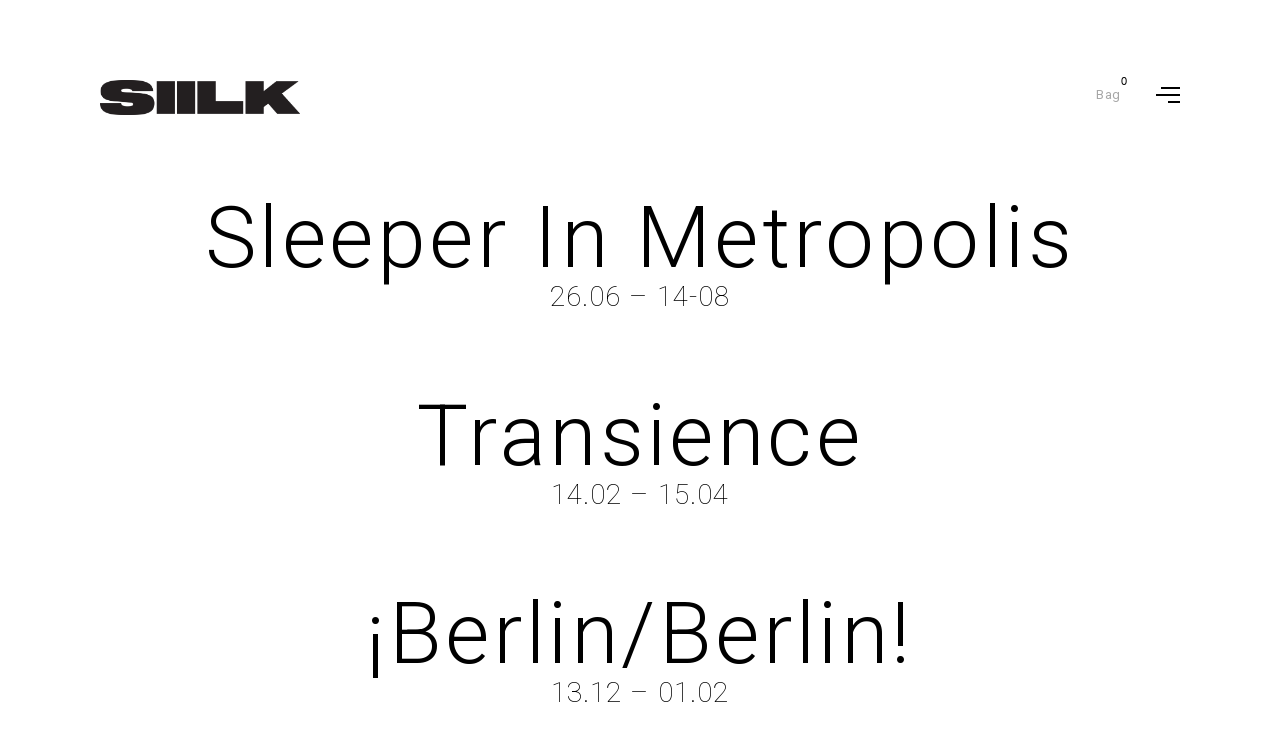

--- FILE ---
content_type: text/html; charset=UTF-8
request_url: https://siilkgallery.com/virtual/
body_size: 18911
content:
<!doctype html>
<html lang="en-US">
<head>

<!-- DEFAULT META TAGS -->
<meta charset="UTF-8">
<meta name="viewport" content="width=device-width, initial-scale=1.0, maximum-scale=1.0, user-scalable=0" />
<meta http-equiv="Content-Type" content="text/html; charset=UTF-8" />

<meta property="og:title" content="Virtual - Sillk Gallery" />
<meta property="og:type" content="website" />
<meta property="og:url" content="https://siilkgallery.com/virtual/" />
<meta property="og:image" content="https://siilkgallery.com/wp-content/uploads/2025/03/Siilk-Profile-Image-1-1280x1280.jpg" />
<meta property="og:image:width" content="1280" />
<meta property="og:image:height" content="1280" />

<meta name='robots' content='index, follow, max-image-preview:large, max-snippet:-1, max-video-preview:-1' />
	<style>img:is([sizes="auto" i], [sizes^="auto," i]) { contain-intrinsic-size: 3000px 1500px }</style>
	
	<!-- This site is optimized with the Yoast SEO plugin v25.4 - https://yoast.com/wordpress/plugins/seo/ -->
	<title>Virtual / Digital Exhibitions Curated By Siilk Gallery</title>
	<meta name="description" content="Virtual and Digital exhibitions from Siilk, a contemporary photography gallery and magazine, showcases under-represented international photographers from diverse locations. The gallery emphasizes provocative, progressive, and original artwork, promoting emerging visual artists from alternative scenes who challenge societal norms." />
	<link rel="canonical" href="https://siilkgallery.com/virtual/" />
	<meta property="og:locale" content="en_US" />
	<meta property="og:type" content="article" />
	<meta property="og:title" content="Virtual / Digital Exhibitions Curated By Siilk Gallery" />
	<meta property="og:description" content="Virtual and Digital exhibitions from Siilk, a contemporary photography gallery and magazine, showcases under-represented international photographers from diverse locations. The gallery emphasizes provocative, progressive, and original artwork, promoting emerging visual artists from alternative scenes who challenge societal norms." />
	<meta property="og:url" content="https://siilkgallery.com/virtual/" />
	<meta property="og:site_name" content="Sillk Gallery" />
	<meta property="article:modified_time" content="2025-03-24T16:58:43+00:00" />
	<meta property="og:image" content="https://siilkgallery.com/wp-content/uploads/2025/03/Siilk-Profile-Image-1.jpg" />
	<meta property="og:image:width" content="1501" />
	<meta property="og:image:height" content="1501" />
	<meta property="og:image:type" content="image/jpeg" />
	<meta name="twitter:card" content="summary_large_image" />
	<meta name="twitter:label1" content="Est. reading time" />
	<meta name="twitter:data1" content="1 minute" />
	<script type="application/ld+json" class="yoast-schema-graph">{"@context":"https://schema.org","@graph":[{"@type":"WebPage","@id":"https://siilkgallery.com/virtual/","url":"https://siilkgallery.com/virtual/","name":"Virtual / Digital Exhibitions Curated By Siilk Gallery","isPartOf":{"@id":"https://siilkgallery.com/#website"},"primaryImageOfPage":{"@id":"https://siilkgallery.com/virtual/#primaryimage"},"image":{"@id":"https://siilkgallery.com/virtual/#primaryimage"},"thumbnailUrl":"https://siilkgallery.com/wp-content/uploads/2025/03/Siilk-Profile-Image-1.jpg","datePublished":"2020-11-07T13:21:56+00:00","dateModified":"2025-03-24T16:58:43+00:00","description":"Virtual and Digital exhibitions from Siilk, a contemporary photography gallery and magazine, showcases under-represented international photographers from diverse locations. The gallery emphasizes provocative, progressive, and original artwork, promoting emerging visual artists from alternative scenes who challenge societal norms.","breadcrumb":{"@id":"https://siilkgallery.com/virtual/#breadcrumb"},"inLanguage":"en-US","potentialAction":[{"@type":"ReadAction","target":["https://siilkgallery.com/virtual/"]}]},{"@type":"ImageObject","inLanguage":"en-US","@id":"https://siilkgallery.com/virtual/#primaryimage","url":"https://siilkgallery.com/wp-content/uploads/2025/03/Siilk-Profile-Image-1.jpg","contentUrl":"https://siilkgallery.com/wp-content/uploads/2025/03/Siilk-Profile-Image-1.jpg","width":1501,"height":1501},{"@type":"BreadcrumbList","@id":"https://siilkgallery.com/virtual/#breadcrumb","itemListElement":[{"@type":"ListItem","position":1,"name":"Home","item":"https://siilkgallery.com/"},{"@type":"ListItem","position":2,"name":"Virtual"}]},{"@type":"WebSite","@id":"https://siilkgallery.com/#website","url":"https://siilkgallery.com/","name":"Sillk Gallery","description":"Freedom Of Expression.","potentialAction":[{"@type":"SearchAction","target":{"@type":"EntryPoint","urlTemplate":"https://siilkgallery.com/?s={search_term_string}"},"query-input":{"@type":"PropertyValueSpecification","valueRequired":true,"valueName":"search_term_string"}}],"inLanguage":"en-US"}]}</script>
	<!-- / Yoast SEO plugin. -->


<link rel='dns-prefetch' href='//fonts.googleapis.com' />
<link rel="alternate" type="application/rss+xml" title="Sillk Gallery &raquo; Feed" href="https://siilkgallery.com/feed/" />
<link rel="alternate" type="application/rss+xml" title="Sillk Gallery &raquo; Comments Feed" href="https://siilkgallery.com/comments/feed/" />
		<!-- This site uses the Google Analytics by MonsterInsights plugin v9.6.1 - Using Analytics tracking - https://www.monsterinsights.com/ -->
							<script src="//www.googletagmanager.com/gtag/js?id=G-ZS0M0CRFM2"  data-cfasync="false" data-wpfc-render="false" type="text/javascript" async></script>
			<script data-cfasync="false" data-wpfc-render="false" type="text/javascript">
				var mi_version = '9.6.1';
				var mi_track_user = true;
				var mi_no_track_reason = '';
								var MonsterInsightsDefaultLocations = {"page_location":"https:\/\/siilkgallery.com\/virtual\/"};
								if ( typeof MonsterInsightsPrivacyGuardFilter === 'function' ) {
					var MonsterInsightsLocations = (typeof MonsterInsightsExcludeQuery === 'object') ? MonsterInsightsPrivacyGuardFilter( MonsterInsightsExcludeQuery ) : MonsterInsightsPrivacyGuardFilter( MonsterInsightsDefaultLocations );
				} else {
					var MonsterInsightsLocations = (typeof MonsterInsightsExcludeQuery === 'object') ? MonsterInsightsExcludeQuery : MonsterInsightsDefaultLocations;
				}

								var disableStrs = [
										'ga-disable-G-ZS0M0CRFM2',
									];

				/* Function to detect opted out users */
				function __gtagTrackerIsOptedOut() {
					for (var index = 0; index < disableStrs.length; index++) {
						if (document.cookie.indexOf(disableStrs[index] + '=true') > -1) {
							return true;
						}
					}

					return false;
				}

				/* Disable tracking if the opt-out cookie exists. */
				if (__gtagTrackerIsOptedOut()) {
					for (var index = 0; index < disableStrs.length; index++) {
						window[disableStrs[index]] = true;
					}
				}

				/* Opt-out function */
				function __gtagTrackerOptout() {
					for (var index = 0; index < disableStrs.length; index++) {
						document.cookie = disableStrs[index] + '=true; expires=Thu, 31 Dec 2099 23:59:59 UTC; path=/';
						window[disableStrs[index]] = true;
					}
				}

				if ('undefined' === typeof gaOptout) {
					function gaOptout() {
						__gtagTrackerOptout();
					}
				}
								window.dataLayer = window.dataLayer || [];

				window.MonsterInsightsDualTracker = {
					helpers: {},
					trackers: {},
				};
				if (mi_track_user) {
					function __gtagDataLayer() {
						dataLayer.push(arguments);
					}

					function __gtagTracker(type, name, parameters) {
						if (!parameters) {
							parameters = {};
						}

						if (parameters.send_to) {
							__gtagDataLayer.apply(null, arguments);
							return;
						}

						if (type === 'event') {
														parameters.send_to = monsterinsights_frontend.v4_id;
							var hookName = name;
							if (typeof parameters['event_category'] !== 'undefined') {
								hookName = parameters['event_category'] + ':' + name;
							}

							if (typeof MonsterInsightsDualTracker.trackers[hookName] !== 'undefined') {
								MonsterInsightsDualTracker.trackers[hookName](parameters);
							} else {
								__gtagDataLayer('event', name, parameters);
							}
							
						} else {
							__gtagDataLayer.apply(null, arguments);
						}
					}

					__gtagTracker('js', new Date());
					__gtagTracker('set', {
						'developer_id.dZGIzZG': true,
											});
					if ( MonsterInsightsLocations.page_location ) {
						__gtagTracker('set', MonsterInsightsLocations);
					}
										__gtagTracker('config', 'G-ZS0M0CRFM2', {"forceSSL":"true","link_attribution":"true"} );
															window.gtag = __gtagTracker;										(function () {
						/* https://developers.google.com/analytics/devguides/collection/analyticsjs/ */
						/* ga and __gaTracker compatibility shim. */
						var noopfn = function () {
							return null;
						};
						var newtracker = function () {
							return new Tracker();
						};
						var Tracker = function () {
							return null;
						};
						var p = Tracker.prototype;
						p.get = noopfn;
						p.set = noopfn;
						p.send = function () {
							var args = Array.prototype.slice.call(arguments);
							args.unshift('send');
							__gaTracker.apply(null, args);
						};
						var __gaTracker = function () {
							var len = arguments.length;
							if (len === 0) {
								return;
							}
							var f = arguments[len - 1];
							if (typeof f !== 'object' || f === null || typeof f.hitCallback !== 'function') {
								if ('send' === arguments[0]) {
									var hitConverted, hitObject = false, action;
									if ('event' === arguments[1]) {
										if ('undefined' !== typeof arguments[3]) {
											hitObject = {
												'eventAction': arguments[3],
												'eventCategory': arguments[2],
												'eventLabel': arguments[4],
												'value': arguments[5] ? arguments[5] : 1,
											}
										}
									}
									if ('pageview' === arguments[1]) {
										if ('undefined' !== typeof arguments[2]) {
											hitObject = {
												'eventAction': 'page_view',
												'page_path': arguments[2],
											}
										}
									}
									if (typeof arguments[2] === 'object') {
										hitObject = arguments[2];
									}
									if (typeof arguments[5] === 'object') {
										Object.assign(hitObject, arguments[5]);
									}
									if ('undefined' !== typeof arguments[1].hitType) {
										hitObject = arguments[1];
										if ('pageview' === hitObject.hitType) {
											hitObject.eventAction = 'page_view';
										}
									}
									if (hitObject) {
										action = 'timing' === arguments[1].hitType ? 'timing_complete' : hitObject.eventAction;
										hitConverted = mapArgs(hitObject);
										__gtagTracker('event', action, hitConverted);
									}
								}
								return;
							}

							function mapArgs(args) {
								var arg, hit = {};
								var gaMap = {
									'eventCategory': 'event_category',
									'eventAction': 'event_action',
									'eventLabel': 'event_label',
									'eventValue': 'event_value',
									'nonInteraction': 'non_interaction',
									'timingCategory': 'event_category',
									'timingVar': 'name',
									'timingValue': 'value',
									'timingLabel': 'event_label',
									'page': 'page_path',
									'location': 'page_location',
									'title': 'page_title',
									'referrer' : 'page_referrer',
								};
								for (arg in args) {
																		if (!(!args.hasOwnProperty(arg) || !gaMap.hasOwnProperty(arg))) {
										hit[gaMap[arg]] = args[arg];
									} else {
										hit[arg] = args[arg];
									}
								}
								return hit;
							}

							try {
								f.hitCallback();
							} catch (ex) {
							}
						};
						__gaTracker.create = newtracker;
						__gaTracker.getByName = newtracker;
						__gaTracker.getAll = function () {
							return [];
						};
						__gaTracker.remove = noopfn;
						__gaTracker.loaded = true;
						window['__gaTracker'] = __gaTracker;
					})();
									} else {
										console.log("");
					(function () {
						function __gtagTracker() {
							return null;
						}

						window['__gtagTracker'] = __gtagTracker;
						window['gtag'] = __gtagTracker;
					})();
									}
			</script>
				<!-- / Google Analytics by MonsterInsights -->
		<script type="text/javascript">
/* <![CDATA[ */
window._wpemojiSettings = {"baseUrl":"https:\/\/s.w.org\/images\/core\/emoji\/15.1.0\/72x72\/","ext":".png","svgUrl":"https:\/\/s.w.org\/images\/core\/emoji\/15.1.0\/svg\/","svgExt":".svg","source":{"concatemoji":"https:\/\/siilkgallery.com\/wp-includes\/js\/wp-emoji-release.min.js?ver=6.8.1"}};
/*! This file is auto-generated */
!function(i,n){var o,s,e;function c(e){try{var t={supportTests:e,timestamp:(new Date).valueOf()};sessionStorage.setItem(o,JSON.stringify(t))}catch(e){}}function p(e,t,n){e.clearRect(0,0,e.canvas.width,e.canvas.height),e.fillText(t,0,0);var t=new Uint32Array(e.getImageData(0,0,e.canvas.width,e.canvas.height).data),r=(e.clearRect(0,0,e.canvas.width,e.canvas.height),e.fillText(n,0,0),new Uint32Array(e.getImageData(0,0,e.canvas.width,e.canvas.height).data));return t.every(function(e,t){return e===r[t]})}function u(e,t,n){switch(t){case"flag":return n(e,"\ud83c\udff3\ufe0f\u200d\u26a7\ufe0f","\ud83c\udff3\ufe0f\u200b\u26a7\ufe0f")?!1:!n(e,"\ud83c\uddfa\ud83c\uddf3","\ud83c\uddfa\u200b\ud83c\uddf3")&&!n(e,"\ud83c\udff4\udb40\udc67\udb40\udc62\udb40\udc65\udb40\udc6e\udb40\udc67\udb40\udc7f","\ud83c\udff4\u200b\udb40\udc67\u200b\udb40\udc62\u200b\udb40\udc65\u200b\udb40\udc6e\u200b\udb40\udc67\u200b\udb40\udc7f");case"emoji":return!n(e,"\ud83d\udc26\u200d\ud83d\udd25","\ud83d\udc26\u200b\ud83d\udd25")}return!1}function f(e,t,n){var r="undefined"!=typeof WorkerGlobalScope&&self instanceof WorkerGlobalScope?new OffscreenCanvas(300,150):i.createElement("canvas"),a=r.getContext("2d",{willReadFrequently:!0}),o=(a.textBaseline="top",a.font="600 32px Arial",{});return e.forEach(function(e){o[e]=t(a,e,n)}),o}function t(e){var t=i.createElement("script");t.src=e,t.defer=!0,i.head.appendChild(t)}"undefined"!=typeof Promise&&(o="wpEmojiSettingsSupports",s=["flag","emoji"],n.supports={everything:!0,everythingExceptFlag:!0},e=new Promise(function(e){i.addEventListener("DOMContentLoaded",e,{once:!0})}),new Promise(function(t){var n=function(){try{var e=JSON.parse(sessionStorage.getItem(o));if("object"==typeof e&&"number"==typeof e.timestamp&&(new Date).valueOf()<e.timestamp+604800&&"object"==typeof e.supportTests)return e.supportTests}catch(e){}return null}();if(!n){if("undefined"!=typeof Worker&&"undefined"!=typeof OffscreenCanvas&&"undefined"!=typeof URL&&URL.createObjectURL&&"undefined"!=typeof Blob)try{var e="postMessage("+f.toString()+"("+[JSON.stringify(s),u.toString(),p.toString()].join(",")+"));",r=new Blob([e],{type:"text/javascript"}),a=new Worker(URL.createObjectURL(r),{name:"wpTestEmojiSupports"});return void(a.onmessage=function(e){c(n=e.data),a.terminate(),t(n)})}catch(e){}c(n=f(s,u,p))}t(n)}).then(function(e){for(var t in e)n.supports[t]=e[t],n.supports.everything=n.supports.everything&&n.supports[t],"flag"!==t&&(n.supports.everythingExceptFlag=n.supports.everythingExceptFlag&&n.supports[t]);n.supports.everythingExceptFlag=n.supports.everythingExceptFlag&&!n.supports.flag,n.DOMReady=!1,n.readyCallback=function(){n.DOMReady=!0}}).then(function(){return e}).then(function(){var e;n.supports.everything||(n.readyCallback(),(e=n.source||{}).concatemoji?t(e.concatemoji):e.wpemoji&&e.twemoji&&(t(e.twemoji),t(e.wpemoji)))}))}((window,document),window._wpemojiSettings);
/* ]]> */
</script>
<link rel='stylesheet' id='parent-style-css' href='https://siilkgallery.com/wp-content/themes/orio/style.css?ver=6.8.1' type='text/css' media='all' />
<link rel='stylesheet' id='orio-default-style-css' href='https://siilkgallery.com/wp-content/themes/orio/files/css/style.css?ver=1.4.2' type='text/css' media='all' />
<link rel='stylesheet' id='lightcase-css' href='https://siilkgallery.com/wp-content/themes/orio/files/css/lightcase.css?ver=1.0' type='text/css' media='all' />
<link rel='stylesheet' id='owlcarousel-css' href='https://siilkgallery.com/wp-content/themes/orio/files/css/owl.carousel.css?ver=1.0' type='text/css' media='all' />
<link rel='stylesheet' id='fontawesome-css' href='https://siilkgallery.com/wp-content/themes/orio/files/css/font-awesome.min.css?ver=3.2.1' type='text/css' media='all' />
<link rel='stylesheet' id='ionicons-css' href='https://siilkgallery.com/wp-content/themes/orio/files/css/ionicons.css?ver=3.2.1' type='text/css' media='all' />
<link rel='stylesheet' id='isotope-css' href='https://siilkgallery.com/wp-content/themes/orio/files/css/isotope.css?ver=2.2' type='text/css' media='all' />
<link rel='stylesheet' id='orio-woo-style-css' href='https://siilkgallery.com/wp-content/themes/orio/woocommerce/files/css/woocommerce-orio.css?ver=1.4.2' type='text/css' media='all' />
<link rel='stylesheet' id='orio-wp-style-css' href='https://siilkgallery.com/wp-content/themes/orio-child/style.css?ver=1.4.2' type='text/css' media='all' />
<style id='orio-wp-style-inline-css' type='text/css'>

			header #logo .text-logo { line-height: 35px; }
			#header #logo img { height: 35px; }
			#header-actions { top: calc(160px + 35px); }
			#header-actions-overlay { top: calc(160px + 35px); }
			header #header-actions-overlay::after { top: calc(-160px - 35px); }
			#menu:not(.classic) #menu-inner { margin-top: calc(160px + 35px); }
			#hero.hero-full { min-height: calc(100vh - 160px - 35px); } 
			#hero.hero-full > .google-map { height: calc(100vh - 160px - 35px) !important; } 
			#single-share.fixed { top: calc(160px + 35px); }
			
			#header:not(.sticky) + #hero-and-body #hero.hero-fullscreen + #page-body { margin-top:  calc(0px - 160px - 35px); }
			#header:not(.sticky) + #hero-and-body #hero.hero-fullscreen { top: calc(0px - 160px - 35px); }
			#header.sticky + #hero-and-body #hero:not(.hero-fullscreen) { margin-top: calc(0px + 160px + 35px); }
			#header.sticky + #hero-and-body > #page-body:first-child { margin-top: calc(0px + 160px + 35px); }
			#hero.hero-fullscreen #page-title { padding-top: calc(160px + 35px) !important; }
			#hero.hero-fullscreen #page-title:not(.title-bottom) { padding-bottom: calc(100px + 35px) !important; }
			#hero.hero-fullscreen.content-overlay #page-title { padding-bottom: calc(100px + 30px + 35px) !important;}
			#hero.hero-fullscreen.content-overlay #page-title.title-bottom { padding-bottom: calc(100px + 60px + 35px) !important;}
			
			@media only screen and (max-width: 1200px) {
			#header:not(.sticky) + #hero-and-body #hero.hero-fullscreen.content-overlay + #page-body { margin-top:  calc(0px - 160px - 80px - 35px);}
			}
			
			@media only screen and (max-width: 768px) {
			#header #logo img { height: 27px !important; }
			
			#hero.hero-full { min-height: calc(100vh - 80px - 30px); } 
			#hero.hero-full > .google-map { height: calc(100vh - 80px - 30px) !important; }
			
			#header:not(.sticky) + #hero-and-body #hero.hero-fullscreen + #page-body { margin-top:  calc(0px - 80px - 30px) !important; }
			#header:not(.sticky) + #hero-and-body #hero.hero-fullscreen.content-overlay + #page-body { margin-top:  calc(0px - 80px - 25px - 30px) !important; }
			#header:not(.sticky) + #hero-and-body #hero.hero-fullscreen { top: calc(0px - 80px - 30px) !important; }
			#hero.hero-fullscreen #page-title { padding-top: calc(80px + 30px) !important; }
			#hero.hero-fullscreen #page-title,
			#hero.hero-fullscreen.content-overlay #page-title,
			#hero.hero-fullscreen.content-overlay #page-title.title-bottom { padding-bottom: 80px !important; }
			}
			body{font-family: "Roboto";font-weight: 300;font-size: 15px;line-height: 26px;letter-spacing: 0.02em;}body strong,body b { font-weight: 500; }.post-cat, .post-date, .comments .time, .meta-author,
				.woocommerce .woocommerce-info, .woocommerce .woocommerce-message, .woocommerce .woocommerce-error, .woocommerce .woocommerce-notice { font-family: "Roboto";  }#hero #scrolldown span.text, .post-date, .comments .time, .pagination li a { font-size: 13px;  }.post-cat, .meta-author, .widget_archive ul li a { font-size: 15px;  }h1, .h1{font-family: "Roboto";font-weight: 300;font-size: 86px;line-height: 86px;letter-spacing: 0.04em;text-transform: none;}h1 strong,h1 b { font-weight: 300; }div h1:first-child, div.h1:first-child { margin-top: -0.00em; }div h1:last-child, div.h1:last-child { margin-bottom: -0.00em; }h2, .h2{font-family: "Roboto";font-weight: 100;font-size: 56px;line-height: 54px;letter-spacing: 0.04em;text-transform: none;}h2 strong,h2 b { font-weight: 100; }div h2:first-child, div.h2:first-child { margin-top: -0.01em; }div h2:last-child, div.h2:last-child { margin-bottom: -0.01em; }h3, .h3{font-family: "Roboto";font-weight: 100;font-size: 36px;line-height: 42px;letter-spacing: 0.04em;text-transform: none;}h3 strong,h3 b { font-weight: 100; }div h3:first-child, div.h3:first-child { margin-top: -0.10em; }div h3:last-child, div.h3:last-child { margin-bottom: -0.10em; }h4, .h4{font-family: "Roboto";font-weight: 100;font-size: 28px;line-height: 32px;letter-spacing: 0.04em;text-transform: none;}h4 strong,h4 b { font-weight: 100; }div h4:first-child, div.h4:first-child { margin-top: -0.08em; }div h4:last-child, div.h4:last-child { margin-bottom: -0.08em; }blockquote { font-family: Roboto;font-weight: 100;font-size: 28px;line-height: 32px;letter-spacing: 0.04em;text-transform: none;}#single-pagination .pagination li a[data-title]::after {font-size: 28px; line-height: 32px;}h5, .h5{font-family: "Roboto";font-weight: 100;font-size: 22px;line-height: 25px;letter-spacing: 0.04em;text-transform: none;}h5 strong,h5 b { font-weight: 300; }div h5:first-child, div.h5:first-child { margin-top: -0.08em; }div h5:last-child, div.h5:last-child { margin-bottom: -0.08em; }h6, .h6{font-family: "Roboto";font-weight: 100;font-size: 14px;line-height: 20px;letter-spacing: 0.04em;text-transform: none;}h6 strong,h6 b { font-weight: 100; }div h6:first-child, div.h6:first-child { margin-top: -0.24em; }div h6:last-child, div.h6:last-child { margin-bottom: -0.24em; }#page-title .post-cat, #page-title .post-date, #page-title .meta-author {font-size: 14px; line-height: 20px;}table th {font-family: Roboto;font-weight: 100;font-size: 14px; line-height: 20px;letter-spacing: 0.04em;text-transform: none;}@media only screen and (max-width: 1024px) { body{ font-size: 15px !important;line-height: 28px !important;}h1:not(.widget-title):not(#reply-title), .h1{ font-size: 74px !important;line-height: 92px !important;}h2:not(.widget-title):not(#reply-title), .h2{ font-size: 48px !important;line-height: 54px !important;}h3:not(.widget-title):not(#reply-title), .h3{ font-size: 34px !important;line-height: 40px !important;}h4:not(.widget-title):not(#reply-title), .h4{ font-size: 26px !important;line-height: 32px !important;}h5:not(.widget-title):not(#reply-title), .h5{ font-size: 20px !important;line-height: 26px !important;}h6:not(.widget-title):not(#reply-title), .h6{ font-size: 17px !important;line-height: 22px !important;} }@media only screen and (max-width: 768px) { body{ font-size: 14px !important;line-height: 26px !important;}h1:not(.widget-title):not(#reply-title), .h1{ font-size: 48px !important;line-height: 70px !important;}h2:not(.widget-title):not(#reply-title), .h2{ font-size: 34px !important;line-height: 54px !important;}h3:not(.widget-title):not(#reply-title), .h3{ font-size: 24px !important;line-height: 36px !important;}h4:not(.widget-title):not(#reply-title), .h4{ font-size: 19px !important;line-height: 28px !important;}h5:not(.widget-title):not(#reply-title), .h5{ font-size: 16px !important;line-height: 26px !important;}h6:not(.widget-title):not(#reply-title), .h6{ font-size: 13px !important;line-height: 21px !important;} }@media only screen and (max-width: 480px) { body{ font-size: 15px !important;line-height: 26px !important;}h1:not(.widget-title):not(#reply-title), .h1{ font-size: 42px !important;line-height: 58px !important;}h2:not(.widget-title):not(#reply-title), .h2{ font-size: 32px !important;line-height: 48px !important;}h3:not(.widget-title):not(#reply-title), .h3{ font-size: 28px !important;line-height: 36px !important;}h4:not(.widget-title):not(#reply-title), .h4{ font-size: 23px !important;line-height: 28px !important;}h5:not(.widget-title):not(#reply-title), .h5{ font-size: 18px !important;line-height: 26px !important;}h6:not(.widget-title):not(#reply-title), .h6{ font-size: 16px !important;line-height: 21px !important;} }.title-alt {font-family: Roboto;font-weight: 100;letter-spacing: 0.04em;text-transform: none;}.title-alt b, .title-alt strong, strong .title-alt,  #reply-title b, #reply-title strong { font-weight: 100; }blockquote cite, .team-role {font-family: Roboto;font-weight: 100;}nav#main-nav > ul > li > a, #menu.classic nav#main-nav > ul > li > a, #header-actions-overlay .action-overlay .category-list li a, .header-cart .cart-open {font-family: Roboto;font-weight: 400;font-size: 16px;line-height: 20px;letter-spacing: 0.04em;text-transform: none;}.header-cart .cart-open {font-size: 13px;line-height: 30px;}#menu:not(.classic) nav#main-nav > ul > li, #header-actions-overlay .action-overlay .category-list li {margin: 7px 0;}
				@media only screen and (max-width: 1024px) {
				nav#main-nav ul:not(.sub-menu) > li > a, #header-actions-overlay .action-overlay .category-list li a { 
					font-size: 16px !important;
					line-height: 20px !important;
				}}
				@media only screen and (max-width: 768px) {
				nav#main-nav ul:not(.sub-menu) > li > a, #header-actions-overlay .action-overlay .category-list li a {
					font-size: 16px !important;
					line-height: 20px !important;
				}}
				@media only screen and (max-width: 480px) {
				nav#main-nav > ul:not(.sub-menu) > li > a, #header-actions-overlay .action-overlay .category-list li a {
					font-size: 16px !important;
					line-height: 20px !important;
				}}nav#main-nav > ul > li ul.sub-menu li a {font-family: Roboto;font-weight: 100;font-size: 14px;line-height: 19px;letter-spacing: 0.04em;}.portfolio-container .portfolio-name {font-family: Roboto;font-weight: 400;text-transform: none;}.portfolio-category {font-family: Roboto;font-weight: 300;font-size: 15px; line-height: 18px;letter-spacing: 0em;text-transform: none;}.post-name, .pagination li a[data-title]::before {font-family: Roboto;font-weight: 400;text-transform: none;}.product-name {font-family: Roboto;font-weight: 400;text-transform: none;}.product-title {font-family: Roboto;font-weight: 400;text-transform: none;}.sr-button, input[type=submit], input[type=button], .button, button,
						.inline-video::before, .inline-lightcase::before {font-family: Roboto;font-weight: 300;letter-spacing: 0.08em;text-transform: none;}.sr-button strong, .sr-button b { font-weight: 100; }.pagination li a, #page-pagination .pagination li.page span, #page-pagination .pagination li.page a, span.onsale {font-family: Roboto;font-weight: 100;}.widget-title, #reply-title, .filter-above .category-list li a {font-family: Roboto;font-weight: 400;font-size: 13px;text-transform: none;}.widget-title, #reply-title, .tabs ul.tab-nav li .tab-name{font-size: 13px !important;}label, form label {font-family: Roboto;font-weight: 100;font-size: 15px;letter-spacing: 0.04em;text-transform: none;}input[type=text], input[type=password], input[type=email], input[type=number], input[type=tel], textarea, select, .select2-container .select2-selection--single .select2-selection__rendered {font-family: Roboto;font-weight: 100;font-size: 16px;text-transform: none;}
			.colored { color: #ff0000; }
			
			.filter-icon:hover span, .filter-icon:hover span::after, .filter-icon:hover span::before,
			#header-actions-overlay .action-close:hover::after, #header-actions-overlay .action-close:hover::before 
			{ background: #ff0000; }
			
			.search:hover, .text-light .search:hover,
			.arrow:hover, .text-light .arrow:hover { fill: #ff0000; }
			
			#page-pagination .pagination li.page span.current,
			#page-pagination .pagination li.page a:hover,
			a:hover,
			.text-light a:hover, a.text-light:hover, .text-dark a.text-light:hover { color: #ff0000; }
			
			p a:not(.entry-navigation__item):not(.post-edit-link):not(.fancybox):not(.button):not(.image-text-link), 
			.inline-video:hover::before, .inline-lightcase:hover::before { border-color: #ff0000; }
			
			h1:not(.product-name) a, h2:not(.product-name) a, h3:not(.product-name) a, h4:not(.product-name) a, h5:not(.product-name) a, h6:not(.product-name) a,
			.widget ul:not(.socialmedia-widget) li a { background-image: linear-gradient(#ff0000, #ff0000) !important; }
			
			.sr-button.style-3, .text-dark .sr-button.style-3 { border-color: #ff0000 !important; }
			.text-light .sr-button.style-3 { border-color: #ff0000 !important; }
			
			
			.price ins .amount,
			.woocommerce .shop_table .product-subtotal .amount,
			.woocommerce .cart-collaterals .order-total .amount,
			.header-cart .cart-open:hover { color: #ff0000; opacity: 1; }
			.sr-button.custom-1 { background: #00e4a9 !important; color: #ffffff !important; }.sr-button.custom-1:hover { background: #00be8d !important; color: #ffffff !important; }.sr-button.custom-2 { background: #01e0c8 !important; color: #ffffff !important; }.sr-button.custom-2:hover { background: #01cab5 !important; color: #ffffff !important; } 
</style>
<link rel='stylesheet' id='orio-mqueries-style-css' href='https://siilkgallery.com/wp-content/themes/orio/files/css/mqueries.css?ver=1.4.2' type='text/css' media='all' />
<style id='wp-emoji-styles-inline-css' type='text/css'>

	img.wp-smiley, img.emoji {
		display: inline !important;
		border: none !important;
		box-shadow: none !important;
		height: 1em !important;
		width: 1em !important;
		margin: 0 0.07em !important;
		vertical-align: -0.1em !important;
		background: none !important;
		padding: 0 !important;
	}
</style>
<link rel='stylesheet' id='wp-block-library-css' href='https://siilkgallery.com/wp-includes/css/dist/block-library/style.min.css?ver=6.8.1' type='text/css' media='all' />
<style id='classic-theme-styles-inline-css' type='text/css'>
/*! This file is auto-generated */
.wp-block-button__link{color:#fff;background-color:#32373c;border-radius:9999px;box-shadow:none;text-decoration:none;padding:calc(.667em + 2px) calc(1.333em + 2px);font-size:1.125em}.wp-block-file__button{background:#32373c;color:#fff;text-decoration:none}
</style>
<style id='global-styles-inline-css' type='text/css'>
:root{--wp--preset--aspect-ratio--square: 1;--wp--preset--aspect-ratio--4-3: 4/3;--wp--preset--aspect-ratio--3-4: 3/4;--wp--preset--aspect-ratio--3-2: 3/2;--wp--preset--aspect-ratio--2-3: 2/3;--wp--preset--aspect-ratio--16-9: 16/9;--wp--preset--aspect-ratio--9-16: 9/16;--wp--preset--color--black: #000000;--wp--preset--color--cyan-bluish-gray: #abb8c3;--wp--preset--color--white: #ffffff;--wp--preset--color--pale-pink: #f78da7;--wp--preset--color--vivid-red: #cf2e2e;--wp--preset--color--luminous-vivid-orange: #ff6900;--wp--preset--color--luminous-vivid-amber: #fcb900;--wp--preset--color--light-green-cyan: #7bdcb5;--wp--preset--color--vivid-green-cyan: #00d084;--wp--preset--color--pale-cyan-blue: #8ed1fc;--wp--preset--color--vivid-cyan-blue: #0693e3;--wp--preset--color--vivid-purple: #9b51e0;--wp--preset--gradient--vivid-cyan-blue-to-vivid-purple: linear-gradient(135deg,rgba(6,147,227,1) 0%,rgb(155,81,224) 100%);--wp--preset--gradient--light-green-cyan-to-vivid-green-cyan: linear-gradient(135deg,rgb(122,220,180) 0%,rgb(0,208,130) 100%);--wp--preset--gradient--luminous-vivid-amber-to-luminous-vivid-orange: linear-gradient(135deg,rgba(252,185,0,1) 0%,rgba(255,105,0,1) 100%);--wp--preset--gradient--luminous-vivid-orange-to-vivid-red: linear-gradient(135deg,rgba(255,105,0,1) 0%,rgb(207,46,46) 100%);--wp--preset--gradient--very-light-gray-to-cyan-bluish-gray: linear-gradient(135deg,rgb(238,238,238) 0%,rgb(169,184,195) 100%);--wp--preset--gradient--cool-to-warm-spectrum: linear-gradient(135deg,rgb(74,234,220) 0%,rgb(151,120,209) 20%,rgb(207,42,186) 40%,rgb(238,44,130) 60%,rgb(251,105,98) 80%,rgb(254,248,76) 100%);--wp--preset--gradient--blush-light-purple: linear-gradient(135deg,rgb(255,206,236) 0%,rgb(152,150,240) 100%);--wp--preset--gradient--blush-bordeaux: linear-gradient(135deg,rgb(254,205,165) 0%,rgb(254,45,45) 50%,rgb(107,0,62) 100%);--wp--preset--gradient--luminous-dusk: linear-gradient(135deg,rgb(255,203,112) 0%,rgb(199,81,192) 50%,rgb(65,88,208) 100%);--wp--preset--gradient--pale-ocean: linear-gradient(135deg,rgb(255,245,203) 0%,rgb(182,227,212) 50%,rgb(51,167,181) 100%);--wp--preset--gradient--electric-grass: linear-gradient(135deg,rgb(202,248,128) 0%,rgb(113,206,126) 100%);--wp--preset--gradient--midnight: linear-gradient(135deg,rgb(2,3,129) 0%,rgb(40,116,252) 100%);--wp--preset--font-size--small: 13px;--wp--preset--font-size--medium: 20px;--wp--preset--font-size--large: 36px;--wp--preset--font-size--x-large: 42px;--wp--preset--spacing--20: 0.44rem;--wp--preset--spacing--30: 0.67rem;--wp--preset--spacing--40: 1rem;--wp--preset--spacing--50: 1.5rem;--wp--preset--spacing--60: 2.25rem;--wp--preset--spacing--70: 3.38rem;--wp--preset--spacing--80: 5.06rem;--wp--preset--shadow--natural: 6px 6px 9px rgba(0, 0, 0, 0.2);--wp--preset--shadow--deep: 12px 12px 50px rgba(0, 0, 0, 0.4);--wp--preset--shadow--sharp: 6px 6px 0px rgba(0, 0, 0, 0.2);--wp--preset--shadow--outlined: 6px 6px 0px -3px rgba(255, 255, 255, 1), 6px 6px rgba(0, 0, 0, 1);--wp--preset--shadow--crisp: 6px 6px 0px rgba(0, 0, 0, 1);}:where(.is-layout-flex){gap: 0.5em;}:where(.is-layout-grid){gap: 0.5em;}body .is-layout-flex{display: flex;}.is-layout-flex{flex-wrap: wrap;align-items: center;}.is-layout-flex > :is(*, div){margin: 0;}body .is-layout-grid{display: grid;}.is-layout-grid > :is(*, div){margin: 0;}:where(.wp-block-columns.is-layout-flex){gap: 2em;}:where(.wp-block-columns.is-layout-grid){gap: 2em;}:where(.wp-block-post-template.is-layout-flex){gap: 1.25em;}:where(.wp-block-post-template.is-layout-grid){gap: 1.25em;}.has-black-color{color: var(--wp--preset--color--black) !important;}.has-cyan-bluish-gray-color{color: var(--wp--preset--color--cyan-bluish-gray) !important;}.has-white-color{color: var(--wp--preset--color--white) !important;}.has-pale-pink-color{color: var(--wp--preset--color--pale-pink) !important;}.has-vivid-red-color{color: var(--wp--preset--color--vivid-red) !important;}.has-luminous-vivid-orange-color{color: var(--wp--preset--color--luminous-vivid-orange) !important;}.has-luminous-vivid-amber-color{color: var(--wp--preset--color--luminous-vivid-amber) !important;}.has-light-green-cyan-color{color: var(--wp--preset--color--light-green-cyan) !important;}.has-vivid-green-cyan-color{color: var(--wp--preset--color--vivid-green-cyan) !important;}.has-pale-cyan-blue-color{color: var(--wp--preset--color--pale-cyan-blue) !important;}.has-vivid-cyan-blue-color{color: var(--wp--preset--color--vivid-cyan-blue) !important;}.has-vivid-purple-color{color: var(--wp--preset--color--vivid-purple) !important;}.has-black-background-color{background-color: var(--wp--preset--color--black) !important;}.has-cyan-bluish-gray-background-color{background-color: var(--wp--preset--color--cyan-bluish-gray) !important;}.has-white-background-color{background-color: var(--wp--preset--color--white) !important;}.has-pale-pink-background-color{background-color: var(--wp--preset--color--pale-pink) !important;}.has-vivid-red-background-color{background-color: var(--wp--preset--color--vivid-red) !important;}.has-luminous-vivid-orange-background-color{background-color: var(--wp--preset--color--luminous-vivid-orange) !important;}.has-luminous-vivid-amber-background-color{background-color: var(--wp--preset--color--luminous-vivid-amber) !important;}.has-light-green-cyan-background-color{background-color: var(--wp--preset--color--light-green-cyan) !important;}.has-vivid-green-cyan-background-color{background-color: var(--wp--preset--color--vivid-green-cyan) !important;}.has-pale-cyan-blue-background-color{background-color: var(--wp--preset--color--pale-cyan-blue) !important;}.has-vivid-cyan-blue-background-color{background-color: var(--wp--preset--color--vivid-cyan-blue) !important;}.has-vivid-purple-background-color{background-color: var(--wp--preset--color--vivid-purple) !important;}.has-black-border-color{border-color: var(--wp--preset--color--black) !important;}.has-cyan-bluish-gray-border-color{border-color: var(--wp--preset--color--cyan-bluish-gray) !important;}.has-white-border-color{border-color: var(--wp--preset--color--white) !important;}.has-pale-pink-border-color{border-color: var(--wp--preset--color--pale-pink) !important;}.has-vivid-red-border-color{border-color: var(--wp--preset--color--vivid-red) !important;}.has-luminous-vivid-orange-border-color{border-color: var(--wp--preset--color--luminous-vivid-orange) !important;}.has-luminous-vivid-amber-border-color{border-color: var(--wp--preset--color--luminous-vivid-amber) !important;}.has-light-green-cyan-border-color{border-color: var(--wp--preset--color--light-green-cyan) !important;}.has-vivid-green-cyan-border-color{border-color: var(--wp--preset--color--vivid-green-cyan) !important;}.has-pale-cyan-blue-border-color{border-color: var(--wp--preset--color--pale-cyan-blue) !important;}.has-vivid-cyan-blue-border-color{border-color: var(--wp--preset--color--vivid-cyan-blue) !important;}.has-vivid-purple-border-color{border-color: var(--wp--preset--color--vivid-purple) !important;}.has-vivid-cyan-blue-to-vivid-purple-gradient-background{background: var(--wp--preset--gradient--vivid-cyan-blue-to-vivid-purple) !important;}.has-light-green-cyan-to-vivid-green-cyan-gradient-background{background: var(--wp--preset--gradient--light-green-cyan-to-vivid-green-cyan) !important;}.has-luminous-vivid-amber-to-luminous-vivid-orange-gradient-background{background: var(--wp--preset--gradient--luminous-vivid-amber-to-luminous-vivid-orange) !important;}.has-luminous-vivid-orange-to-vivid-red-gradient-background{background: var(--wp--preset--gradient--luminous-vivid-orange-to-vivid-red) !important;}.has-very-light-gray-to-cyan-bluish-gray-gradient-background{background: var(--wp--preset--gradient--very-light-gray-to-cyan-bluish-gray) !important;}.has-cool-to-warm-spectrum-gradient-background{background: var(--wp--preset--gradient--cool-to-warm-spectrum) !important;}.has-blush-light-purple-gradient-background{background: var(--wp--preset--gradient--blush-light-purple) !important;}.has-blush-bordeaux-gradient-background{background: var(--wp--preset--gradient--blush-bordeaux) !important;}.has-luminous-dusk-gradient-background{background: var(--wp--preset--gradient--luminous-dusk) !important;}.has-pale-ocean-gradient-background{background: var(--wp--preset--gradient--pale-ocean) !important;}.has-electric-grass-gradient-background{background: var(--wp--preset--gradient--electric-grass) !important;}.has-midnight-gradient-background{background: var(--wp--preset--gradient--midnight) !important;}.has-small-font-size{font-size: var(--wp--preset--font-size--small) !important;}.has-medium-font-size{font-size: var(--wp--preset--font-size--medium) !important;}.has-large-font-size{font-size: var(--wp--preset--font-size--large) !important;}.has-x-large-font-size{font-size: var(--wp--preset--font-size--x-large) !important;}
:where(.wp-block-post-template.is-layout-flex){gap: 1.25em;}:where(.wp-block-post-template.is-layout-grid){gap: 1.25em;}
:where(.wp-block-columns.is-layout-flex){gap: 2em;}:where(.wp-block-columns.is-layout-grid){gap: 2em;}
:root :where(.wp-block-pullquote){font-size: 1.5em;line-height: 1.6;}
</style>
<link rel='stylesheet' id='contact-form-7-css' href='https://siilkgallery.com/wp-content/plugins/contact-form-7/includes/css/styles.css?ver=6.1' type='text/css' media='all' />
<link rel='stylesheet' id='rs-plugin-settings-css' href='https://siilkgallery.com/wp-content/plugins/revslider/public/assets/css/rs6.css?ver=6.2.19' type='text/css' media='all' />
<style id='rs-plugin-settings-inline-css' type='text/css'>
#rs-demo-id {}
</style>
<style id='woocommerce-inline-inline-css' type='text/css'>
.woocommerce form .form-row .required { visibility: visible; }
</style>
<link rel='stylesheet' id='brands-styles-css' href='https://siilkgallery.com/wp-content/plugins/woocommerce/assets/css/brands.css?ver=9.9.6' type='text/css' media='all' />
<link rel='stylesheet' id='orio-fonts-css' href='https://fonts.googleapis.com/css?family=Roboto%3A300%2C500%2C100%2C100%2C100%2C100%2C100%2C100%2C100%2C100%2C100%2C100%2C100%2C400%2C100%2C400%2C100%2C400%2C400%2C400%2C400&#038;subset=latin%2Clatin-ext&#038;ver=1.0.0' type='text/css' media='all' />
<link rel='stylesheet' id='flick-css' href='https://siilkgallery.com/wp-content/plugins/mailchimp/assets/css/flick/flick.css?ver=1.9.0' type='text/css' media='all' />
<link rel='stylesheet' id='mailchimp_sf_main_css-css' href='https://siilkgallery.com/wp-content/plugins/mailchimp/assets/css/frontend.css?ver=1.9.0' type='text/css' media='all' />
<script type="text/javascript" src="https://siilkgallery.com/wp-includes/js/jquery/jquery.min.js?ver=3.7.1" id="jquery-core-js"></script>
<script type="text/javascript" src="https://siilkgallery.com/wp-includes/js/jquery/jquery-migrate.min.js?ver=3.4.1" id="jquery-migrate-js"></script>
<script type="text/javascript" src="https://siilkgallery.com/wp-content/plugins/google-analytics-for-wordpress/assets/js/frontend-gtag.min.js?ver=9.6.1" id="monsterinsights-frontend-script-js" async="async" data-wp-strategy="async"></script>
<script data-cfasync="false" data-wpfc-render="false" type="text/javascript" id='monsterinsights-frontend-script-js-extra'>/* <![CDATA[ */
var monsterinsights_frontend = {"js_events_tracking":"true","download_extensions":"doc,pdf,ppt,zip,xls,docx,pptx,xlsx","inbound_paths":"[{\"path\":\"\\\/go\\\/\",\"label\":\"affiliate\"},{\"path\":\"\\\/recommend\\\/\",\"label\":\"affiliate\"}]","home_url":"https:\/\/siilkgallery.com","hash_tracking":"false","v4_id":"G-ZS0M0CRFM2"};/* ]]> */
</script>
<script type="text/javascript" src="https://siilkgallery.com/wp-content/plugins/revslider/public/assets/js/rbtools.min.js?ver=6.2.19" id="tp-tools-js"></script>
<script type="text/javascript" src="https://siilkgallery.com/wp-content/plugins/revslider/public/assets/js/rs6.min.js?ver=6.2.19" id="revmin-js"></script>
<script type="text/javascript" src="https://siilkgallery.com/wp-content/plugins/woocommerce/assets/js/jquery-blockui/jquery.blockUI.min.js?ver=2.7.0-wc.9.9.6" id="jquery-blockui-js" defer="defer" data-wp-strategy="defer"></script>
<script type="text/javascript" src="https://siilkgallery.com/wp-content/plugins/woocommerce/assets/js/js-cookie/js.cookie.min.js?ver=2.1.4-wc.9.9.6" id="js-cookie-js" defer="defer" data-wp-strategy="defer"></script>
<script type="text/javascript" id="woocommerce-js-extra">
/* <![CDATA[ */
var woocommerce_params = {"ajax_url":"\/wp-admin\/admin-ajax.php","wc_ajax_url":"\/?wc-ajax=%%endpoint%%","i18n_password_show":"Show password","i18n_password_hide":"Hide password"};
/* ]]> */
</script>
<script type="text/javascript" src="https://siilkgallery.com/wp-content/plugins/woocommerce/assets/js/frontend/woocommerce.min.js?ver=9.9.6" id="woocommerce-js" defer="defer" data-wp-strategy="defer"></script>
<script type="text/javascript" id="WCPAY_ASSETS-js-extra">
/* <![CDATA[ */
var wcpayAssets = {"url":"https:\/\/siilkgallery.com\/wp-content\/plugins\/woocommerce-payments\/dist\/"};
/* ]]> */
</script>
<link rel="https://api.w.org/" href="https://siilkgallery.com/wp-json/" /><link rel="alternate" title="JSON" type="application/json" href="https://siilkgallery.com/wp-json/wp/v2/pages/1870" /><link rel="EditURI" type="application/rsd+xml" title="RSD" href="https://siilkgallery.com/xmlrpc.php?rsd" />
<meta name="generator" content="WordPress 6.8.1" />
<meta name="generator" content="WooCommerce 9.9.6" />
<link rel='shortlink' href='https://siilkgallery.com/?p=1870' />
<link rel="alternate" title="oEmbed (JSON)" type="application/json+oembed" href="https://siilkgallery.com/wp-json/oembed/1.0/embed?url=https%3A%2F%2Fsiilkgallery.com%2Fvirtual%2F" />
<link rel="alternate" title="oEmbed (XML)" type="text/xml+oembed" href="https://siilkgallery.com/wp-json/oembed/1.0/embed?url=https%3A%2F%2Fsiilkgallery.com%2Fvirtual%2F&#038;format=xml" />
<meta name="generator" content="performance-lab 3.9.0; plugins: ">
	<noscript><style>.woocommerce-product-gallery{ opacity: 1 !important; }</style></noscript>
	<meta name="generator" content="Powered by Slider Revolution 6.2.19 - responsive, Mobile-Friendly Slider Plugin for WordPress with comfortable drag and drop interface." />
<link rel="icon" href="https://siilkgallery.com/wp-content/uploads/2025/03/cropped-Siilk-Profile-Image-1-32x32.jpg" sizes="32x32" />
<link rel="icon" href="https://siilkgallery.com/wp-content/uploads/2025/03/cropped-Siilk-Profile-Image-1-192x192.jpg" sizes="192x192" />
<link rel="apple-touch-icon" href="https://siilkgallery.com/wp-content/uploads/2025/03/cropped-Siilk-Profile-Image-1-180x180.jpg" />
<meta name="msapplication-TileImage" content="https://siilkgallery.com/wp-content/uploads/2025/03/cropped-Siilk-Profile-Image-1-270x270.jpg" />
<script type="text/javascript">function setREVStartSize(e){
			//window.requestAnimationFrame(function() {				 
				window.RSIW = window.RSIW===undefined ? window.innerWidth : window.RSIW;	
				window.RSIH = window.RSIH===undefined ? window.innerHeight : window.RSIH;	
				try {								
					var pw = document.getElementById(e.c).parentNode.offsetWidth,
						newh;
					pw = pw===0 || isNaN(pw) ? window.RSIW : pw;
					e.tabw = e.tabw===undefined ? 0 : parseInt(e.tabw);
					e.thumbw = e.thumbw===undefined ? 0 : parseInt(e.thumbw);
					e.tabh = e.tabh===undefined ? 0 : parseInt(e.tabh);
					e.thumbh = e.thumbh===undefined ? 0 : parseInt(e.thumbh);
					e.tabhide = e.tabhide===undefined ? 0 : parseInt(e.tabhide);
					e.thumbhide = e.thumbhide===undefined ? 0 : parseInt(e.thumbhide);
					e.mh = e.mh===undefined || e.mh=="" || e.mh==="auto" ? 0 : parseInt(e.mh,0);		
					if(e.layout==="fullscreen" || e.l==="fullscreen") 						
						newh = Math.max(e.mh,window.RSIH);					
					else{					
						e.gw = Array.isArray(e.gw) ? e.gw : [e.gw];
						for (var i in e.rl) if (e.gw[i]===undefined || e.gw[i]===0) e.gw[i] = e.gw[i-1];					
						e.gh = e.el===undefined || e.el==="" || (Array.isArray(e.el) && e.el.length==0)? e.gh : e.el;
						e.gh = Array.isArray(e.gh) ? e.gh : [e.gh];
						for (var i in e.rl) if (e.gh[i]===undefined || e.gh[i]===0) e.gh[i] = e.gh[i-1];
											
						var nl = new Array(e.rl.length),
							ix = 0,						
							sl;					
						e.tabw = e.tabhide>=pw ? 0 : e.tabw;
						e.thumbw = e.thumbhide>=pw ? 0 : e.thumbw;
						e.tabh = e.tabhide>=pw ? 0 : e.tabh;
						e.thumbh = e.thumbhide>=pw ? 0 : e.thumbh;					
						for (var i in e.rl) nl[i] = e.rl[i]<window.RSIW ? 0 : e.rl[i];
						sl = nl[0];									
						for (var i in nl) if (sl>nl[i] && nl[i]>0) { sl = nl[i]; ix=i;}															
						var m = pw>(e.gw[ix]+e.tabw+e.thumbw) ? 1 : (pw-(e.tabw+e.thumbw)) / (e.gw[ix]);					
						newh =  (e.gh[ix] * m) + (e.tabh + e.thumbh);
					}				
					if(window.rs_init_css===undefined) window.rs_init_css = document.head.appendChild(document.createElement("style"));					
					document.getElementById(e.c).height = newh+"px";
					window.rs_init_css.innerHTML += "#"+e.c+"_wrapper { height: "+newh+"px }";				
				} catch(e){
					console.log("Failure at Presize of Slider:" + e)
				}					   
			//});
		  };</script>
		<style type="text/css" id="wp-custom-css">
			.wp-block-social-links .wp-block-social-link a {
    background-color: black !important;
    color: white !important;
    border-radius: 50%; /* Makes icons circular */
    padding: 8px; /* Adjust padding for better spacing */
    display: flex;
    align-items: center;
    justify-content: center;
}

.wp-block-social-links .wp-block-social-link svg {
    fill: white !important;
}
		</style>
		</head>

<body class="wp-singular page-template-default page page-id-1870 page-parent wp-theme-orio wp-child-theme-orio-child theme-orio woocommerce-no-js orio-theme light-style loader-line limit-full thepage-1870">

<!-- PAGE LOADER -->
<div id="page-loader">
	<span class="loader-icon"></span>
</div>
<!-- PAGE LOADER -->

<!-- PAGE CONTENT -->
<div id="page-content">
	
		
	<!-- HEADER -->
	<header id="header" class="sticky">        
		<div class="header-inner clearfix">
			
            <!-- LOGO -->
            <div id="logo">
                <a href="https://siilkgallery.com/">
                	                    	<img id="dark-logo" src="https://siilkgallery.com/wp-content/uploads/2020/07/Siilk-Logo-BLK-1.png" alt="Siilk-Logo-BLK">                	                    	<img id="light-logo" src="https://siilkgallery.com/wp-content/uploads/2020/07/Siilk-Logo-WHT.png" alt="Siilk-Logo-WHT">                  	                </a>
            </div>
                           
			
            <!-- MAIN NAVIGATION -->
            <div id="menu" class="clearfix hamburger transition-enabled throughline">                           	
                <div class="menu-actions">
                                        <div class="menu-toggle"><span class="hamburger"></span></div>
                    					    <div class="header-cart">
    	<a href="https://siilkgallery.com/cart/" class="cart-open action-search open-action amount-0" data-action="cart-overlay">
			<span class="minicart-icon"><span class="text">Bag</span></span>
            <span class="minicart-count">0</span>
      	</a>
    </div>
	                </div> <!-- END .menu-actions -->
            	
				                                <div id="menu-inner" class="no-widget">
                    <nav id="main-nav" class="throughline"><ul id="primary" class=""><li id="menu-item-145" class="menu-item menu-item-type-post_type menu-item-object-page menu-item-145"><a href="https://siilkgallery.com/bio/">About</a></li>
<li id="menu-item-1191" class="menu-item menu-item-type-post_type menu-item-object-page menu-item-1191"><a href="https://siilkgallery.com/exhibit/">Exhibitions</a></li>
<li id="menu-item-1882" class="menu-item menu-item-type-post_type menu-item-object-page current-menu-item page_item page-item-1870 current_page_item menu-item-has-children menu-item-1882"><a href="https://siilkgallery.com/virtual/" aria-current="page">Virtual</a>
<ul class="sub-menu">
	<li id="menu-item-2351" class="menu-item menu-item-type-post_type menu-item-object-page menu-item-2351"><a href="https://siilkgallery.com/virtual/sleeper-in-metropolis/">Sleeper In Metropolis</a></li>
	<li id="menu-item-2159" class="menu-item menu-item-type-post_type menu-item-object-page menu-item-2159"><a href="https://siilkgallery.com/virtual/transience/">Transience</a></li>
	<li id="menu-item-1957" class="menu-item menu-item-type-post_type menu-item-object-page menu-item-1957"><a href="https://siilkgallery.com/virtual/berlin-berlin/">Berlin/Berlin</a></li>
</ul>
</li>
<li id="menu-item-3786" class="menu-item menu-item-type-post_type menu-item-object-page menu-item-3786"><a href="https://siilkgallery.com/store/">Store</a></li>
<li id="menu-item-3785" class="menu-item menu-item-type-post_type menu-item-object-page menu-item-3785"><a href="https://siilkgallery.com/publications/">Publications</a></li>
<li id="menu-item-35" class="menu-item menu-item-type-post_type menu-item-object-page menu-item-35"><a href="https://siilkgallery.com/contact/">Contact</a></li>
</ul></nav>              		               	</div>
                          	</div>
                               
            <div id="header-actions">
								
								
				           		
           						<div class="header-totop"><a class="totop" href="#">
					<svg class="arrow arrow-top" xmlns="http://www.w3.org/2000/svg" viewBox="0 0 43 35.3"><path d="M41,15.7H6.7L18.5,3.9c0.8-0.8,0.8-2,0-2.8c-0.8-0.8-2-0.8-2.8,0L0.6,16.3c-0.2,0.2-0.3,0.4-0.4,0.6c0,0,0,0,0,0.1
		c0,0.1-0.1,0.2-0.1,0.2c0,0,0,0.1,0,0.1c0,0.1,0,0.2,0,0.3c0,0,0,0,0,0c0,0,0,0,0,0c0,0,0,0.1,0,0.1c0,0.5,0.2,1.1,0.6,1.5
		l15.1,15.1c0.8,0.8,2,0.8,2.8,0c0.8-0.8,0.8-2,0-2.8L6.6,19.6H41c1.1,0,2-0.9,2-2C43,16.6,42.1,15.7,41,15.7z"/></svg>
				</a></div>
           		            </div>
            
                        <div id="header-actions-overlay" class="cart-dark">
				<a href="" class="action-close header-close"></a>
            					           		           		           		<div class="action-overlay cart-overlay text-light">
						<h4 class="header-overlay-title cart-title">Bag</h4>
    <div class="menu-cart-content  ajax-cart">
   		

<div class="cart-list" data-items="0">
<ul class="cart_list product_list_widget ">

	
		<li class="empty">No products in the cart.</li>

	
</ul><!-- end product list -->
</div>

	<div class="cart-bottom">
	    </div>

    </div>
					</div>
           					</div> 
			                  
                
                   
          	            <div id="header-widget" class="social">
            	<div class="widget">
                	<ul class="socialmedia-widget normal-style normal align-left"><li class="facebook"><a href="http://www.facebook.com/siilkgallery" target="_blank"></a></li><li class="instagram"><a href="http://www.instagram.com/siilkgallery" target="_blank"></a></li><li class="mail"><a href="mailto:info@siilkgallery.com" target="_blank"></a></li></ul>                </div>
            </div>
                      
                    
		</div> <!-- END .header-inner -->
		<span class="pseudo-close header-close"></span>
	</header>
	<!-- HEADER -->
	
	<!-- HERO & BODY -->
	<div id="hero-and-body">
			
						

		<!-- PAGEBODY -->
		<section id="page-body">
		
		        
		<div class="wrapper"><div id="" class="column-section clearfix spaced-normal  col-align-center no-anim"><div  class="column one-full last-col  no-anim" >
<h1 style="text-align: center;"><a href="https://siilkgallery.com/virtual/sleeper-in-metropolis"><strong>Sleeper In Metropolis</strong></a></h1>
<h4 style="text-align: center;"></h4>
<h4 style="text-align: center;"></h4>
<h4 style="text-align: center;"><strong>26.06 </strong><strong>– </strong><strong>14-08</strong></h4>
<div class="spacer spacer-big " style="text-align: center;"></div>
<h1 style="text-align: center;"><a href="https://siilkgallery.com/virtual/transience/"><strong>Transience</strong></a></h1>
<h4 style="text-align: center;"></h4>
<h4 style="text-align: center;"></h4>
<h4 style="text-align: center;"><strong>14.02 – 15.04</strong></h4>
<div class="spacer spacer-big " style="text-align: center;"></div>
<h1 style="text-align: center;"><a href="https://siilkgallery.com/virtual/berlin-berlin/"><strong>¡Berlin/Berlin!</strong></a></h1>
<h4 style="text-align: center;"></h4>
<h4 style="text-align: center;"></h4>
<h4 style="text-align: center;"><strong>13.12 – 01.02</strong></h4>
<div class="spacer spacer-big " style="text-align: center;"></div>
</div></div></div>
        
        


    
		</section>
		<!-- PAGEBODY -->
		
	</div>   
	<!-- HERO & BODY -->
       
	    <!-- FOOTER -->  
    <footer id="footer" >
       	<div class="footer-inner do-anim"> 
            <div class="column-section spaced-big clearfix">
            	<div class="column one-full last-col"><div id="block-7" class="widget widget_block clearfix">
<ul class="wp-block-social-links is-content-justification-center is-layout-flex wp-container-core-social-links-is-layout-16018d1d wp-block-social-links-is-layout-flex"><li class="wp-social-link wp-social-link-instagram  wp-block-social-link"><a href="https://www.instagram.com/siilkgallery" class="wp-block-social-link-anchor"><svg width="24" height="24" viewBox="0 0 24 24" version="1.1" xmlns="http://www.w3.org/2000/svg" aria-hidden="true" focusable="false"><path d="M12,4.622c2.403,0,2.688,0.009,3.637,0.052c0.877,0.04,1.354,0.187,1.671,0.31c0.42,0.163,0.72,0.358,1.035,0.673 c0.315,0.315,0.51,0.615,0.673,1.035c0.123,0.317,0.27,0.794,0.31,1.671c0.043,0.949,0.052,1.234,0.052,3.637 s-0.009,2.688-0.052,3.637c-0.04,0.877-0.187,1.354-0.31,1.671c-0.163,0.42-0.358,0.72-0.673,1.035 c-0.315,0.315-0.615,0.51-1.035,0.673c-0.317,0.123-0.794,0.27-1.671,0.31c-0.949,0.043-1.233,0.052-3.637,0.052 s-2.688-0.009-3.637-0.052c-0.877-0.04-1.354-0.187-1.671-0.31c-0.42-0.163-0.72-0.358-1.035-0.673 c-0.315-0.315-0.51-0.615-0.673-1.035c-0.123-0.317-0.27-0.794-0.31-1.671C4.631,14.688,4.622,14.403,4.622,12 s0.009-2.688,0.052-3.637c0.04-0.877,0.187-1.354,0.31-1.671c0.163-0.42,0.358-0.72,0.673-1.035 c0.315-0.315,0.615-0.51,1.035-0.673c0.317-0.123,0.794-0.27,1.671-0.31C9.312,4.631,9.597,4.622,12,4.622 M12,3 C9.556,3,9.249,3.01,8.289,3.054C7.331,3.098,6.677,3.25,6.105,3.472C5.513,3.702,5.011,4.01,4.511,4.511 c-0.5,0.5-0.808,1.002-1.038,1.594C3.25,6.677,3.098,7.331,3.054,8.289C3.01,9.249,3,9.556,3,12c0,2.444,0.01,2.751,0.054,3.711 c0.044,0.958,0.196,1.612,0.418,2.185c0.23,0.592,0.538,1.094,1.038,1.594c0.5,0.5,1.002,0.808,1.594,1.038 c0.572,0.222,1.227,0.375,2.185,0.418C9.249,20.99,9.556,21,12,21s2.751-0.01,3.711-0.054c0.958-0.044,1.612-0.196,2.185-0.418 c0.592-0.23,1.094-0.538,1.594-1.038c0.5-0.5,0.808-1.002,1.038-1.594c0.222-0.572,0.375-1.227,0.418-2.185 C20.99,14.751,21,14.444,21,12s-0.01-2.751-0.054-3.711c-0.044-0.958-0.196-1.612-0.418-2.185c-0.23-0.592-0.538-1.094-1.038-1.594 c-0.5-0.5-1.002-0.808-1.594-1.038c-0.572-0.222-1.227-0.375-2.185-0.418C14.751,3.01,14.444,3,12,3L12,3z M12,7.378 c-2.552,0-4.622,2.069-4.622,4.622S9.448,16.622,12,16.622s4.622-2.069,4.622-4.622S14.552,7.378,12,7.378z M12,15 c-1.657,0-3-1.343-3-3s1.343-3,3-3s3,1.343,3,3S13.657,15,12,15z M16.804,6.116c-0.596,0-1.08,0.484-1.08,1.08 s0.484,1.08,1.08,1.08c0.596,0,1.08-0.484,1.08-1.08S17.401,6.116,16.804,6.116z"></path></svg><span class="wp-block-social-link-label screen-reader-text">Instagram</span></a></li>

<li class="wp-social-link wp-social-link-facebook  wp-block-social-link"><a href="https://www.facebook.com/siilkgallery" class="wp-block-social-link-anchor"><svg width="24" height="24" viewBox="0 0 24 24" version="1.1" xmlns="http://www.w3.org/2000/svg" aria-hidden="true" focusable="false"><path d="M12 2C6.5 2 2 6.5 2 12c0 5 3.7 9.1 8.4 9.9v-7H7.9V12h2.5V9.8c0-2.5 1.5-3.9 3.8-3.9 1.1 0 2.2.2 2.2.2v2.5h-1.3c-1.2 0-1.6.8-1.6 1.6V12h2.8l-.4 2.9h-2.3v7C18.3 21.1 22 17 22 12c0-5.5-4.5-10-10-10z"></path></svg><span class="wp-block-social-link-label screen-reader-text">Facebook</span></a></li></ul>
</div><div id="block-6" class="widget widget_block clearfix">
<div class="wp-block-columns is-layout-flex wp-container-core-columns-is-layout-9d6595d7 wp-block-columns-is-layout-flex">
<div class="wp-block-column is-layout-flow wp-block-column-is-layout-flow" style="flex-basis:25%"></div>



<div class="wp-block-column is-layout-flow wp-block-column-is-layout-flow" style="flex-basis:50%"><div class="wp-block-mailchimp-mailchimp">
	<div class="mc_container">
<div id="mc_signup">
	<form method="post" action="#mc_signup" id="mc_signup_form" class="mc_signup_form">
		<input type="hidden" id="mc_submit_type" class="mc_submit_type" name="mc_submit_type" value="html" />
		<input type="hidden" name="mcsf_action" value="mc_submit_signup_form" />
		<input type="hidden" id="_mc_submit_signup_form_nonce" name="_mc_submit_signup_form_nonce" value="311009553c" />
	
	<div class="mc_form_inside">

		<div class="mc_message_wrapper" id="mc_message">
					</div><!-- /mc_message -->

		
<div class="mc_merge_var">
		<label for="mc_mv_EMAIL" class="mc_var_label mc_header mc_header_email">Email Address</label>
	<input type="text" size="18" placeholder="" name="mc_mv_EMAIL" id="mc_mv_EMAIL" class="mc_input"/>
</div><!-- /mc_merge_var -->	<div style="display: none; !important">
		<label for="mailchimp_sf_alt_email">Alternative Email:</label>
		<input type="text" name="mailchimp_sf_alt_email" autocomplete="off"/>
	</div>
	<input type="hidden" class="mailchimp_sf_no_js" name="mailchimp_sf_no_js" value="1" />
	
		<div class="mc_signup_submit">
			<input type="submit" name="mc_signup_submit" class="mc_signup_submit_button" id="mc_signup_submit" value="Subscribe" />
		</div><!-- /mc_signup_submit -->

		
	</div><!-- /mc_form_inside -->
	</form><!-- /mc_signup_form -->
</div><!-- /mc_signup_container -->
	</div>		</div>
		</div>



<div class="wp-block-column is-layout-flow wp-block-column-is-layout-flow" style="flex-basis:25%"></div>
</div>
</div><div id="text-4" class="widget widget_text clearfix">			<div class="textwidget"><p><center>________________________</center><center><br />
Siilk Gallery © 2025. All rights reserved. <a href="mailto:Info@siilkgallery.com">Info@siilkgallery.com</a></center></p>
</div>
		</div></div>            </div>
        </div>        
    </footer>
    <!-- FOOTER --> 
        
</div> <!-- END #page-content -->
<!-- PAGE CONTENT -->

<script type="speculationrules">
{"prefetch":[{"source":"document","where":{"and":[{"href_matches":"\/*"},{"not":{"href_matches":["\/wp-*.php","\/wp-admin\/*","\/wp-content\/uploads\/*","\/wp-content\/*","\/wp-content\/plugins\/*","\/wp-content\/themes\/orio-child\/*","\/wp-content\/themes\/orio\/*","\/*\\?(.+)"]}},{"not":{"selector_matches":"a[rel~=\"nofollow\"]"}},{"not":{"selector_matches":".no-prefetch, .no-prefetch a"}}]},"eagerness":"conservative"}]}
</script>
	<script type='text/javascript'>
		(function () {
			var c = document.body.className;
			c = c.replace(/woocommerce-no-js/, 'woocommerce-js');
			document.body.className = c;
		})();
	</script>
	<link rel='stylesheet' id='wc-stripe-blocks-checkout-style-css' href='https://siilkgallery.com/wp-content/plugins/woocommerce-gateway-stripe/build/upe-blocks.css?ver=5149cca93b0373758856' type='text/css' media='all' />
<link rel='stylesheet' id='wc-blocks-style-css' href='https://siilkgallery.com/wp-content/plugins/woocommerce/assets/client/blocks/wc-blocks.css?ver=wc-9.9.6' type='text/css' media='all' />
<style id='core-block-supports-inline-css' type='text/css'>
.wp-container-core-social-links-is-layout-16018d1d{justify-content:center;}.wp-container-core-columns-is-layout-9d6595d7{flex-wrap:nowrap;}
</style>
<script type="text/javascript" src="https://siilkgallery.com/wp-content/themes/orio/files/js/jquery.visible.min.js?ver=1.0" id="visible-js"></script>
<script type="text/javascript" src="https://siilkgallery.com/wp-content/themes/orio/files/js/jquery.unveil.min.js?ver=2.0" id="unveil-js"></script>
<script type="text/javascript" src="https://siilkgallery.com/wp-content/themes/orio/files/js/jquery.easing.min.js?ver=1.3" id="easing-js"></script>
<script type="text/javascript" src="https://siilkgallery.com/wp-content/themes/orio/files/js/tweenMax.js?ver=1.16.1" id="tweenmax-js"></script>
<script type="text/javascript" src="https://siilkgallery.com/wp-includes/js/imagesloaded.min.js?ver=5.0.0" id="imagesloaded-js"></script>
<script type="text/javascript" src="https://siilkgallery.com/wp-content/themes/orio/files/js/jquery.isotope.min.js?ver=2.2" id="isotope-js"></script>
<script type="text/javascript" src="https://siilkgallery.com/wp-content/themes/orio/files/js/jquery.fitvids.min.js?ver=1.0" id="fitvids-js"></script>
<script type="text/javascript" src="https://siilkgallery.com/wp-content/themes/orio/files/js/jquery.lightcase.min.js?ver=1.4.5" id="lightcase-js"></script>
<script type="text/javascript" src="https://siilkgallery.com/wp-includes/js/comment-reply.min.js?ver=6.8.1" id="comment-reply-js" async="async" data-wp-strategy="async"></script>
<script type="text/javascript" src="https://siilkgallery.com/wp-content/themes/orio/files/js/jquery.backgroundparallax.min.js?ver=2.3" id="bgparallax-js"></script>
<script type="text/javascript" id="orio-script-js-extra">
/* <![CDATA[ */
var srvars = {"ajaxurl":"https:\/\/siilkgallery.com\/wp-admin\/admin-ajax.php"};
/* ]]> */
</script>
<script type="text/javascript" src="https://siilkgallery.com/wp-content/themes/orio/files/js/script.js?ver=1.4.2" id="orio-script-js"></script>
<script type="text/javascript" src="https://siilkgallery.com/wp-content/themes/orio/woocommerce/files/js/woocommerce-orio.js?ver=1.4.2" id="orio-woo-js-js"></script>
<script type="text/javascript" src="https://siilkgallery.com/wp-includes/js/dist/hooks.min.js?ver=4d63a3d491d11ffd8ac6" id="wp-hooks-js"></script>
<script type="text/javascript" src="https://siilkgallery.com/wp-includes/js/dist/i18n.min.js?ver=5e580eb46a90c2b997e6" id="wp-i18n-js"></script>
<script type="text/javascript" id="wp-i18n-js-after">
/* <![CDATA[ */
wp.i18n.setLocaleData( { 'text direction\u0004ltr': [ 'ltr' ] } );
/* ]]> */
</script>
<script type="text/javascript" src="https://siilkgallery.com/wp-content/plugins/contact-form-7/includes/swv/js/index.js?ver=6.1" id="swv-js"></script>
<script type="text/javascript" id="contact-form-7-js-before">
/* <![CDATA[ */
var wpcf7 = {
    "api": {
        "root": "https:\/\/siilkgallery.com\/wp-json\/",
        "namespace": "contact-form-7\/v1"
    },
    "cached": 1
};
/* ]]> */
</script>
<script type="text/javascript" src="https://siilkgallery.com/wp-content/plugins/contact-form-7/includes/js/index.js?ver=6.1" id="contact-form-7-js"></script>
<script type="text/javascript" id="mailchimp-woocommerce-js-extra">
/* <![CDATA[ */
var mailchimp_public_data = {"site_url":"https:\/\/siilkgallery.com","ajax_url":"https:\/\/siilkgallery.com\/wp-admin\/admin-ajax.php","disable_carts":"","subscribers_only":"","language":"en","allowed_to_set_cookies":"1"};
/* ]]> */
</script>
<script type="text/javascript" src="https://siilkgallery.com/wp-content/plugins/mailchimp-for-woocommerce/public/js/mailchimp-woocommerce-public.min.js?ver=5.4.07" id="mailchimp-woocommerce-js"></script>
<script type="text/javascript" src="https://siilkgallery.com/wp-includes/js/jquery/jquery.form.min.js?ver=4.3.0" id="jquery-form-js"></script>
<script type="text/javascript" src="https://siilkgallery.com/wp-includes/js/jquery/ui/core.min.js?ver=1.13.3" id="jquery-ui-core-js"></script>
<script type="text/javascript" src="https://siilkgallery.com/wp-includes/js/jquery/ui/datepicker.min.js?ver=1.13.3" id="jquery-ui-datepicker-js"></script>
<script type="text/javascript" id="jquery-ui-datepicker-js-after">
/* <![CDATA[ */
jQuery(function(jQuery){jQuery.datepicker.setDefaults({"closeText":"Close","currentText":"Today","monthNames":["January","February","March","April","May","June","July","August","September","October","November","December"],"monthNamesShort":["Jan","Feb","Mar","Apr","May","Jun","Jul","Aug","Sep","Oct","Nov","Dec"],"nextText":"Next","prevText":"Previous","dayNames":["Sunday","Monday","Tuesday","Wednesday","Thursday","Friday","Saturday"],"dayNamesShort":["Sun","Mon","Tue","Wed","Thu","Fri","Sat"],"dayNamesMin":["S","M","T","W","T","F","S"],"dateFormat":"MM d, yy","firstDay":1,"isRTL":false});});
/* ]]> */
</script>
<script type="text/javascript" id="mailchimp_sf_main_js-js-extra">
/* <![CDATA[ */
var mailchimpSF = {"ajax_url":"https:\/\/siilkgallery.com\/"};
/* ]]> */
</script>
<script type="text/javascript" src="https://siilkgallery.com/wp-content/plugins/mailchimp/assets/js/mailchimp.js?ver=1.9.0" id="mailchimp_sf_main_js-js"></script>
<script type="text/javascript" src="https://siilkgallery.com/wp-content/plugins/woocommerce/assets/js/sourcebuster/sourcebuster.min.js?ver=9.9.6" id="sourcebuster-js-js"></script>
<script type="text/javascript" id="wc-order-attribution-js-extra">
/* <![CDATA[ */
var wc_order_attribution = {"params":{"lifetime":1.0e-5,"session":30,"base64":false,"ajaxurl":"https:\/\/siilkgallery.com\/wp-admin\/admin-ajax.php","prefix":"wc_order_attribution_","allowTracking":true},"fields":{"source_type":"current.typ","referrer":"current_add.rf","utm_campaign":"current.cmp","utm_source":"current.src","utm_medium":"current.mdm","utm_content":"current.cnt","utm_id":"current.id","utm_term":"current.trm","utm_source_platform":"current.plt","utm_creative_format":"current.fmt","utm_marketing_tactic":"current.tct","session_entry":"current_add.ep","session_start_time":"current_add.fd","session_pages":"session.pgs","session_count":"udata.vst","user_agent":"udata.uag"}};
/* ]]> */
</script>
<script type="text/javascript" src="https://siilkgallery.com/wp-content/plugins/woocommerce/assets/js/frontend/order-attribution.min.js?ver=9.9.6" id="wc-order-attribution-js"></script>

</body>
</html>

--- FILE ---
content_type: text/css
request_url: https://siilkgallery.com/wp-content/themes/orio/style.css?ver=6.8.1
body_size: 1133
content:
/* 

	Theme Name: Orio
	Theme URI: http://www.spab-rice.com/themes
	Description: Orio - Creative Portfolio WordPress Theme
	Version: 1.4.2
	Author: Spab Rice 
	Author URI: http://www.spab-rice.com 
	Tags: portfolio
	License: GNU General Public License version 3.0
	License URI: http://www.gnu.org/licenses/gpl-3.0.html
	Text Domain: Orio
	
*/


/* WORDPRESS DEFAULT */

/*aligns*/
.aligncenter{
	display: block;
	margin-left: auto;
	margin-right: auto;
}
.alignright{
	float:right;
	margin:0 0 10px 20px;
}
.alignleft{
	float:left; 
	margin:0 20px 10px 0;
}

/*floats*/
.floatleft{ float:left}
.floatright{ float:right}

/*text style*/
.textcenter{ text-align:center}
.textright{ text-align:right}
.textleft{ text-align:left}

/*captions*/
.wp-caption{ max-width: 100% !important; }
.wp-caption{
	text-align:center; 
	margin-top:30px;
	font-style: italic;
	}
	div .wp-caption:first-child { margin-top:20px; }
.wp-caption img{
	margin:0; 
	padding:0; 
	border:0 none;
	max-width: 100%;
}
.wp-caption p.wp-caption-text{
	font-size:13px; 
	line-height:19px; 
	padding:0 4px 5px; 
	margin:0;
}

/*smiley reset*/
.wp-smiley{
	margin:0 !important;
	max-height:1em;
}

/*blockquote*/
blockquote.left{
	margin-right:20px;
	text-align:right;
	margin-left:0;
	width:33%;
	float:left;
}
blockquote.right{
	margin-left:20px;
	text-align:left;
	margin-right:0;
	width:33%;
	float:right;
}

/*img attachment*/
#img-attch-page{
	text-align: center;
	overflow: hidden;
}
#img-attch-page img{
	display: inline-block;
	margin: 0 auto;
	max-width: 100%;
	border: 5px solid #d4d4d4; /*for IE*/
	width: 100%;
	-moz-box-sizing: border-box;
	-webkit-box-sizing: border-box;
	box-sizing: border-box;
	border-color: rgba(0,0,0, 0.08);
	-webkit-transition: border 0.3s ease;
    -o-transition: border 0.3s ease;
    -moz-transition: border 0.3s ease;
}
#img-attch-page a:hover img{
	border-color: #fc7251;
}

#img-attach-page-content{
	text-align: center;
	margin-top: 25px;
}

/*gallery*/
.gallery {
	width: 100%;
	padding-top: 20px !important;
}

.gallery-item {
	display: inline-block;
	text-align: center;
	vertical-align: top;
	width: 100%;
	margin: 0 !important;
	padding: 0 !important;
}

.gallery-item .gallery-icon { 
	text-align: center; 
	display: block; 
	width: calc(100% - 10px);
	padding: 5px !important;
	}

.gallery-item .gallery-caption { 
    margin-bottom: 20px !important;
}

.gallery-item img {
	margin: 0 !important;
	padding:  0 !important;
	border: none !important;
	max-width: 100% !important;
}

.gallery-item a {
	display: inline-block;
	max-width: 100% !important;
	margin:  0 !important;
	padding: 0 !important;
}

.gallery-item a:hover img {
	opacity: 0.8;
	filter: alpha(opacity=80);
	-ms-filter:"progid:DXImageTransform.Microsoft.Alpha(Opacity=80)";
}

.gallery-columns-6 .gallery-caption,
.gallery-columns-7 .gallery-caption,
.gallery-columns-8 .gallery-caption,
.gallery-columns-9 .gallery-caption {
	display: none;
}

.size-full {}
.size-large {}
.size-medium {}
.size-thumbnail {}

.screen-reader-text {
	clip: rect(1px, 1px, 1px, 1px);
	height: 1px;
	overflow: hidden;
	position: absolute !important;
	width: 1px;
}


/* ADMIN BAR DEPENDECIES */

--- FILE ---
content_type: text/css
request_url: https://siilkgallery.com/wp-content/themes/orio-child/style.css?ver=1.4.2
body_size: 121
content:
/* 

	Theme Name: Orio Child
	Theme URI: http://www.spab-rice.com/themes
	Description: Orio child Theme. 
	Version: 1.0
	Author: Spab Rice 
	Author URI: http://www.spab-rice.com 
	Tags: portfolio
	Template:    orio
	Text Domain:  orio-child
	
*/

/* -----------------------------------
	CHILD CSS
------------------------------------- */

.related.products {
  display: none;
}

.postid-1560 .quantity {
	display: none;
}


